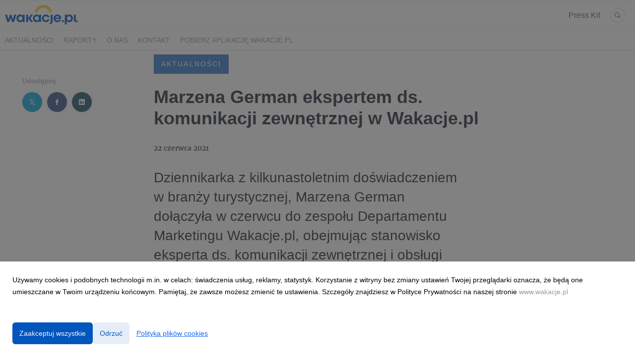

--- FILE ---
content_type: text/html; charset=utf-8
request_url: https://media.wakacje.pl/145137-marzena-german-ekspertem-ds-komunikacji-zewnetrznej-w-wakacjepl
body_size: 9603
content:
<!DOCTYPE html>
<html lang="pl">
<head>
  <meta charset="utf-8">
  

  <meta content="summary" name="twitter:card" /><meta content="index, follow" name="robots" /><title>Marzena German ekspertem ds. komunikacji zewnętrznej w Wakacje.pl</title><meta content="Marzena German ekspertem ds. komunikacji zewnętrznej w Wakacje.pl" property="og:title" /><meta content="Marzena German ekspertem ds. komunikacji zewnętrznej w Wakacje.pl" name="twitter:title" /><meta content="Dziennikarka z kilkunastoletnim doświadczeniem w branży turystycznej, Marzena German dołączyła w czerwcu do zespołu Departamentu Marketingu Wakacje.pl, obejmując stanowisko eksperta ds. komunikacji zewnętrznej i obsługi medialnej." name="description" /><meta content="Dziennikarka z kilkunastoletnim doświadczeniem w branży turystycznej, Marzena German dołączyła w czerwcu do zespołu Departamentu Marketingu Wakacje.pl, obejmując stanowisko eksperta ds. komunikacji zewnętrznej i obsługi medialnej." property="og:description" /><meta content="Dziennikarka z kilkunastoletnim doświadczeniem w branży turystycznej, Marzena German dołączyła w czerwcu do zespołu Departamentu Marketingu Wakacje.pl, obejmując stanowisko eksperta ds. komunikacji zewnętrznej i obsługi medialnej." name="twitter:description" /><meta content="https://prowly-prod.s3.eu-west-1.amazonaws.com/uploads/PressRoom/6259/cover_photo/530aae307df246116ce5b3645aa695ce.jpg" property="og:image" /><meta content="https://prowly-prod.s3.eu-west-1.amazonaws.com/uploads/PressRoom/6259/cover_photo/530aae307df246116ce5b3645aa695ce.jpg" name="twitter:image:src" />
  <meta content="IE=edge,chrome=1" http-equiv="X-UA-Compatible">
  <meta content="pl" http-equiv="Content-Language">
  <meta name="viewport" content="width=device-width, initial-scale=1.0">
  <style>
      html {
        display: none;
      }
  </style>
    <link rel="alternate" type="application/rss+xml" title="RSS" href=//media.wakacje.pl/rss>
  <meta content="on" http-equiv="x-dns-prefetch-control" /><link href="https://googletagmanager.com" rel="dns-prefetch" /><link href="https://google-analytics.com" rel="dns-prefetch" /><link href="https://googleadservices.com" rel="dns-prefetch" /><link href="https://cdn.heapanalytics.com" rel="dns-prefetch" /><link href="https://widget.intercom.io" rel="dns-prefetch" /><link href="https://connect.facebook.net" rel="dns-prefetch" />
  <link href="https://prowly-prod.s3.eu-west-1.amazonaws.com/uploads/10163/journals/6259/favicon/image/apple_touch_icon-4a2ebe13bfa840a085320098e127086a.png" rel="apple-touch-icon" sizes="180x180" /><link href="https://prowly-prod.s3.eu-west-1.amazonaws.com/uploads/10163/journals/6259/favicon/image/icon_32-68557bff1ca6f903aa3dff060a8ec88b.png" rel="icon" sizes="32x32" type="image/png" /><link href="https://prowly-prod.s3.eu-west-1.amazonaws.com/uploads/10163/journals/6259/favicon/image/icon_16-1436e7e832c189577adc89317e7ea5b3.png" rel="icon" sizes="16x16" type="image/png" />
  <script nonce="h/pGKOCcpyRWGFd2/dGy9kSu+Bm9SpCQRczPRuwLFsE="> </script>
    <link rel="preload" media="screen" href="//media.wakacje.pl/assets/core_2_theme/all-4ac8691471c3af6079b1655191de50b07c752e59a6c425b34f3354612f5d839d.css" as="style" data-turbolinks-track="true" />
    <script nonce="h/pGKOCcpyRWGFd2/dGy9kSu+Bm9SpCQRczPRuwLFsE=">
      document.querySelector('link[rel="preload"]').onload = function() {
        this.rel = 'stylesheet';
      };
    </script>
      <style media="screen" type="text/css">
      .bg-client--base, .turbolinks-progress-bar {
        background: #0056bc;
      }
      .bg-client--alpha-0, .bg-client--alpha {
        background: rgba(0,86,188,0.8);
      }
      .bg-client--alpha-0-1, .bg-client--alpha-1 {
        background: rgba(0,86,188,0.7);
      }
      .bg-client--alpha-0-2, .bg-client--alpha-2 {
        background: rgba(0,86,188,0.6);
      }
      .bg-client--alpha-0-3, .bg-client--alpha-3 {
        background: rgba(0,86,188,0.5);
      }
      .bg-client--alpha-0-4, .bg-client--alpha-4 {
        background: rgba(0,86,188,0.4);
      }
      .bg-client--alpha-0-5, .bg-client--alpha-5 {
        background: rgba(0,86,188,0.3);
      }
      .bg-client--alpha-0-6, .bg-client--alpha-6 {
        background: rgba(0,86,188,0.1);
      }
      .bg-client--hover:hover {
        background: #0056bc;
      }
      .color-client--base {
        color: #0056bc;
      }
      .color-client--hover:hover {
        color: #0056bc;
      }
      .svg-client--hover:hover svg path {
        fill: #0056bc;
      }
      .border-client, .border--client {
        border: 1px solid #0056bc;
      }
      .border-client--base, .border--client--base {
        border-color: #0056bc !important;
      }
      .border-client--hover:hover, .border--client--hover:hover {
        border: 1px solid #0056bc !important;
      }
      .shadow-client--hover:hover, .shadow--client--hover:hover {
        box-shadow: 0px 0px 1px 6px rgba(0,86,188,0.1) !important;
      }
      .shadow-client--hover-2:hover, .shadow--client--hover-2:hover {
        box-shadow: 0px 0px 0px 3px rgba(0,86,188,0.3) !important;
      }
      .border-client--bottom {
        border-bottom: 3px solid #0056bc;
      }
      .border-client--top {
        border-top: 3px solid #0056bc;
      }
    </style>

  <link href="https://fonts.googleapis.com" rel="preconnect" /><link crossorigin="" href="https://fonts.gstatic.com" rel="preconnect" /><link href="https://fonts.googleapis.com/css2?family=Arial&amp;family=Arial&amp;display=swap" rel="stylesheet" /><style media="screen" type="text/css"> .header-font { font-family: Arial} body, .text-font { font-family:  Arial}</style><style media="screen" type="text/css"> .pr-header-font { font-family: Arial, sans-serif} .pr-text-font { font-family: Merriweather, serif}</style>
  <script nonce="h/pGKOCcpyRWGFd2/dGy9kSu+Bm9SpCQRczPRuwLFsE="> docReady(function() {   if(getCookie('cookies-agreement') === "true") {     loadScripts();   } }); function loadScripts() {   loadTwitterScripts();   loadFacebookConnect();   loadInstagram(); } function loadInstagram() {   var twitter=document.createElement('script');   twitter.setAttribute("type","text/javascript");   twitter.setAttribute("id","instagram-script");   twitter.setAttribute("async","");   twitter.setAttribute("defer","");   twitter.setAttribute("src","//platform.instagram.com/en_US/embeds.js");   document.getElementsByTagName("head")[0].appendChild(twitter); } function loadTwitterScripts() {   var twitter=document.createElement('script');   twitter.setAttribute("type","text/javascript");   twitter.setAttribute("id","twitter-wjs");   twitter.setAttribute("async","");   twitter.setAttribute("defer","");   twitter.setAttribute("src","//platform.twitter.com/widgets.js");   document.getElementsByTagName("head")[0].appendChild(twitter); } function loadFacebookConnect() {   var facebook=document.createElement('script');   facebook.setAttribute("type","text/javascript");   facebook.setAttribute("id","facebook-script");   facebook.append(`    (function(d, s, id){   var js, fjs = d.getElementsByTagName(s)[0];   if (d.getElementById(id)) {return;}   js = d.createElement(s); js.id = id;   js.src = "https://connect.facebook.net/en_US/sdk.js";   fjs.parentNode.insertBefore(js, fjs);   }(document, 'script', 'facebook-jssdk'));`);   document.getElementsByTagName("head")[0].appendChild(facebook); } function getCookie(key) {   var keyValue = document.cookie.match('(^|;) ?' + key + '=([^;]*)(;|$)');   return keyValue ? keyValue[2] : null; } function docReady(fn) {   if (document.readyState === "complete" || document.readyState === "interactive") {       setTimeout(fn, 1);   } else {       document.addEventListener("DOMContentLoaded", fn);   } }</script>
      <script type="application/ld+json">
      {
        "@context": "http://schema.org",
        "@type": "NewsArticle",
        "headline": "Marzena German ekspertem ds. komunikacji zewnętrznej w Wakacje.pl",
        "mainEntityOfPage": "https://media.wakacje.pl/145137-marzena-german-ekspertem-ds-komunikacji-zewnetrznej-w-wakacjepl",
        "datePublished": "2021-06-22T09:29:46.907Z",
        "dateModified": "2021-06-22T12:07:07.986Z",
        "description": "Dziennikarka z kilkunastoletnim doświadczeniem w branży turystycznej, Marzena German dołączyła w czerwcu do zespołu Departamentu Marketingu Wakacje.pl, obejmując stanowisko eksperta ds. komunikacji zewnętrznej i obsługi medialnej."
          ,
          "author": {
            "@type": "Organization",
            "name": "Centrum Prasowe Wakacje.pl"
          }
        ,
        "publisher": {
          "@type": "Organization",
          "name": "Centrum Prasowe Wakacje.pl"
            ,
            "logo": {
              "@type": "ImageObject",
              "url": "https://prowly-prod.s3.eu-west-1.amazonaws.com/uploads/press_rooms/company_logos/6259/88ec6408d813a42b6c499ed1202328d0.png",
              "width": "293",
              "height": "80"
            }
        }
      }
      </script>

  
  
  
  <script nonce="h/pGKOCcpyRWGFd2/dGy9kSu+Bm9SpCQRczPRuwLFsE="> function getCookie(key) {   var keyValue = document.cookie.match('(^|;) ?' + key + '=([^;]*)(;|$)');   return keyValue ? keyValue[2] : null; } function docReady(fn) {   if (document.readyState === "complete" || document.readyState === "interactive") {       setTimeout(fn, 1);   } else {      document.addEventListener("DOMContentLoaded", fn);   } }</script>
  <!-- Google Tag Manager -->
<script>(function(w,d,s,l,i){w[l]=w[l]||[];w[l].push({'gtm.start':
new Date().getTime(),event:'gtm.js'});var f=d.getElementsByTagName(s)[0],
j=d.createElement(s),dl=l!='dataLayer'?'&l='+l:'';j.async=true;j.src=
'https://www.googletagmanager.com/gtm.js?id='+i+dl;f.parentNode.insertBefore(j,f);
})(window,document,'script','dataLayer','GTM-M5G4V6');</script>
<!-- End Google Tag Manager -->
</head>
<body>
  
  <div class="pr-menu-wrapper pr-menu-upper-mobile" id="menu-story"><div class="pr-menu pr-menu-upper"><div class="pr-menu-upper-name"><a href="/" rel="" target="" title="Centrum Prasowe Wakacje.pl"><img alt="Centrum Prasowe Wakacje.pl logo" class="pr-menu-logo" src="https://prowly-prod.s3.eu-west-1.amazonaws.com/uploads/press_rooms/company_logos/6259/88ec6408d813a42b6c499ed1202328d0.png" /></a></div><div class="pr-menu-list-toggle-static margin-right--large"><i class="ion-android-menu pr-menu-mobile-open"></i></div><div class="pr-menu-list-toggle margin-right--large"><i class="ion-android-menu pr-menu-mobile-open"></i></div><div class="display-none--sm padding-right--base"><ul class="pr-menu-list"><li class="pr-menu-list-item pr-pr-menu-list-item--alt pr-menu-presskit"><a class="pr-menu-list-item pr-font--condensed header-font" href="/presskits">Press Kit</a></li><li class="pr-menu-list-item pr-pr-menu-list-item--alt"><a class="pr-menu-list-item" href="/search"><i class="ion-ios-search-strong pr-menu-list-item-icon"></i></a></li></ul></div></div><div class="pr-menu pr-menu-lower"><ul class="pr-menu-list flex--space-between flex--grow"><div class="pr-tabs--responsive"><ul class="pr-menu--responsive"><li class="pr-menu-list-item pr-menu-list-item--bottom pr-font--condensed header-font"><a class="pr-font--condensed" href="/releases/news">Aktualności</a></li><li class="pr-menu-list-item pr-menu-list-item--bottom pr-font--condensed header-font"><a class="pr-font--condensed" href="/releases/raporty">Raporty</a></li><li class="pr-menu-list-item pr-menu-list-item--bottom pr-font--condensed header-font"><a class="pr-font--condensed" href="/releases/o-nas">O nas</a></li><li class="pr-menu-list-item pr-menu-list-item--bottom pr-font--condensed header-font"><a class="pr-font--condensed" href="/releases/kontakt">Kontakt</a></li><li class="pr-menu-list-item pr-menu-list-item--bottom pr-font--condensed header-font"><a class="pr-font--condensed" href="/releases/pobierz-aplikacje-wakacjepl">Pobierz aplikację Wakacje.pl</a></li></ul><div class="pr-menu-more--responsive"><button class="pr-menu-list-item pr-font--uppercase pr-menu-list-item--bottom pr-font--condensed header-font" id="menu-bottom-toggle">Więcej<div class="ion-android-arrow-down flex--right margin-left--base" id="menu-bottom-toggle"></div></button><ul class="pr-menu-list-dropdown"></ul></div></div></ul></div><div class="pr-menu-mobile-container pr-menu pr-menu-mobile"><div class="pr-menu pr-menu-upper" style="position: fixed; top: 0; border: 1px solid #ededed;"><div class="pr-menu-upper-name"><a href="/" rel="" target="" title="Centrum Prasowe Wakacje.pl"><img alt="Centrum Prasowe Wakacje.pl logo" class="pr-menu-logo" src="https://prowly-prod.s3.eu-west-1.amazonaws.com/uploads/press_rooms/company_logos/6259/88ec6408d813a42b6c499ed1202328d0.png" /></a></div><div class="pr-menu-list-toggle-close margin-right--large"><i class="ion-android-close pr-menu-mobile-close pr-font--dark"></i></div></div><div class="flex--vertical flex--space-between"></div><ul class="pr-menu-list pr-menu-list-mobile"><li class="pr-menu-list-item pr-menu-list-item-mobile"><i class="ion-search pr-input__icon pr-text--xxxlarge margin-left--small margin-right--base"></i><div class="pr-menu-list-item header-font"><form action="/search" accept-charset="UTF-8" method="get"><input type="search" name="q" id="q" value="" placeholder="Szukaj" class="pr-menu-search-mobile" /></form></div></li><li class="pr-menu-list-item pr-menu-list-item-mobile"><a class="pr-menu-list-item pr-font--condensed-regular header-font" href="/releases/news">Aktualności</a></li><li class="pr-menu-list-item pr-menu-list-item-mobile"><a class="pr-menu-list-item pr-font--condensed-regular header-font" href="/releases/raporty">Raporty</a></li><li class="pr-menu-list-item pr-menu-list-item-mobile"><a class="pr-menu-list-item pr-font--condensed-regular header-font" href="/releases/o-nas">O nas</a></li><li class="pr-menu-list-item pr-menu-list-item-mobile"><a class="pr-menu-list-item pr-font--condensed-regular header-font" href="/releases/kontakt">Kontakt</a></li><li class="pr-menu-list-item pr-menu-list-item-mobile"><a class="pr-menu-list-item pr-font--condensed-regular header-font" href="/releases/pobierz-aplikacje-wakacjepl">Pobierz aplikację Wakacje.pl</a></li><li class="pr-menu-list-item pr-menu-list-item-mobile pr-text--normal"><a class="pr-menu-list-item pr-font--condensed-regular header-font" href="/presskits">Press Kit</a></li></ul><div class="flex flex--horizontal flex--space-between pr-menu-footer padding-bottom--base"><ul class="flex flex--horizontal"></ul><div class="flex flex--horizontal"><div class="flex padding-right--small pr-mobile-menu--socialmedia"><a target="_blank" alt="twitter" rel="nofollow" href="https://twitter.com/intent/tweet?text=https://media.wakacje.pl/145137-marzena-german-ekspertem-ds-komunikacji-zewnetrznej-w-wakacjepl"><svg class="pr-header--large menu__list-item--icon padding-right--medium padding-left--small" viewBox="0 0 1200 1227" xmlns="http://www.w3.org/2000/svg"><path d="M714.163 519.284L1160.89 0H1055.03L667.137 450.887L357.328 0H0L468.492 681.821L0 1226.37H105.866L515.491 750.218L842.672 1226.37H1200L714.137 519.284H714.163ZM569.165 687.828L521.697 619.934L144.011 79.6944H306.615L611.412 515.685L658.88 583.579L1055.08 1150.3H892.476L569.165 687.854V687.828Z"></path></svg></a><a target="_blank" class="" alt="facebook" rel="nofollow" href="https://www.facebook.com/sharer/sharer.php?u=https://media.wakacje.pl/145137-marzena-german-ekspertem-ds-komunikacji-zewnetrznej-w-wakacjepl"><i class="ion-social-facebook pr-header--large menu__list-item--icon padding-right--medium padding-left--small"></i></a><a target="_blank" class="" alt="linkedin" rel="nofollow" href="https://www.linkedin.com/shareArticle?mini=true&amp;url=https://media.wakacje.pl/145137-marzena-german-ekspertem-ds-komunikacji-zewnetrznej-w-wakacjepl"><i class="ion-social-linkedin pr-header--large menu__list-item--icon padding-right--medium padding-left--small"></i></a></div></div></div></div></div><div class="pr-menu-title" id="menu-story-title"><div class="pr-menu padding--small"><div class="pr-text--xlarge pr-text--xlarge--truncate-line header-font pr-font--bold pr-font--dark margin-left--large text--main pr-font--condensed-regular">Marzena German ekspertem ds. komunikacji zewnętrznej w Wakacje.pl</div><div class="flex padding-right--base margin-right--base menu-social"><a target="_blank" alt="twitter" rel="nofollow" href="https://twitter.com/intent/tweet?text=https://media.wakacje.pl/145137-marzena-german-ekspertem-ds-komunikacji-zewnetrznej-w-wakacjepl"><div class="pr-menu-list-item-icon margin-right--base menu-icon border-client--hover svg-client--hover"><svg viewBox="0 0 1200 1227" xmlns="http://www.w3.org/2000/svg"><path d="M714.163 519.284L1160.89 0H1055.03L667.137 450.887L357.328 0H0L468.492 681.821L0 1226.37H105.866L515.491 750.218L842.672 1226.37H1200L714.137 519.284H714.163ZM569.165 687.828L521.697 619.934L144.011 79.6944H306.615L611.412 515.685L658.88 583.579L1055.08 1150.3H892.476L569.165 687.854V687.828Z"></path></svg></div></a><a target="_blank" class="" alt="facebook" rel="nofollow" href="https://www.facebook.com/sharer/sharer.php?u=https://media.wakacje.pl/145137-marzena-german-ekspertem-ds-komunikacji-zewnetrznej-w-wakacjepl"><i class="ion-social-facebook pr-menu-list-item-icon margin-right--base menu-icon border-client--hover color-client--hover"></i></a><a target="_blank" class="" alt="linkedin" rel="nofollow" href="https://www.linkedin.com/shareArticle?mini=true&amp;url=https://media.wakacje.pl/145137-marzena-german-ekspertem-ds-komunikacji-zewnetrznej-w-wakacjepl"><i class="ion-social-linkedin pr-menu-list-item-icon margin-right--base menu-icon border-client--hover color-client--hover"></i></a></div></div></div><div class="pr-menu-margin flex flex--vertical menu-margin--large pr-mbank-custom-margin"><div class="full-screen-height--content"><div class="full-screen-height"><div class="pr-menu-margin__top flex pr-flex-container pr-content" itemscope="" itemtype="//schema.org/Article"><div class="pr-flex-item-1 pr-side-column"><div class="pr-side-panel--small"><div id="js-story-side-panel"><div class="pr-side-panel"><div class="flex--vertical flex--left"><div class="flex--left pr-story--sidepanel-space"><div class="pr-story--share-sapce-none"><div class="flex--left pr-story--text-small--sm header-font pr-font--condensed margin-bottom--base margin-right--small">Udostępnij</div><div class="flex"><div class="flex--left"><a target="_blank" alt="twitter" rel="nofollow" href="https://twitter.com/intent/tweet?text= https://media.wakacje.pl/145137-marzena-german-ekspertem-ds-komunikacji-zewnetrznej-w-wakacjepl"><div class="pr-story--share-icon menu-icon pr-story--share-icon-twitter"><svg viewBox="0 0 1200 1227" xmlns="http://www.w3.org/2000/svg"><path d="M714.163 519.284L1160.89 0H1055.03L667.137 450.887L357.328 0H0L468.492 681.821L0 1226.37H105.866L515.491 750.218L842.672 1226.37H1200L714.137 519.284H714.163ZM569.165 687.828L521.697 619.934L144.011 79.6944H306.615L611.412 515.685L658.88 583.579L1055.08 1150.3H892.476L569.165 687.854V687.828Z"></path></svg></div></a></div><div class="flex--left"><a target="_blank" alt="facebook" rel="nofollow" href="https://www.facebook.com/sharer/sharer.php?u=https://media.wakacje.pl/145137-marzena-german-ekspertem-ds-komunikacji-zewnetrznej-w-wakacjepl &amp;quote="><i class="ion-social-facebook pr-story--share-icon menu-icon pr-story--share-icon-facebook"></i></a></div><div class="flex--left"><a target="_blank" alt="linkedin" rel="nofollow" href="https://www.linkedin.com/shareArticle?mini=true&amp;url=https://media.wakacje.pl/145137-marzena-german-ekspertem-ds-komunikacji-zewnetrznej-w-wakacjepl"><i class="ion-social-linkedin pr-story--share-icon menu-icon pr-story--share-icon-linkedin"></i></a></div></div></div></div></div></div></div></div></div><div class="pr-flex-item-2"><div><div class="pr-story-category-small"><a href="/releases/news"><div class="pr-story-category bg-client--alpha pr-text--medium pr-font--inverted pr-font--spacing pr-font--uppercase pr-font--condensed pr-header-font" itemprop="articleSection">Aktualności</div></a></div><div class="pr-story-hero--title-container"><div class="pr-font--dark"><h1 class="pr-story--header margin-bottom--base text--wrap pr-font--condensed pr-header-font" itemprop="name">Marzena German ekspertem ds. komunikacji zewnętrznej w Wakacje.pl</h1></div><div class="pr-story--date"><p class="pr-story--text-small pr-font--condensed pr-text-font">22 czerwca 2021</p></div></div></div><div class="pr-story-content"><div class="pr-story--element-space"><div class="pr-story-lead"><p class="pr-story--lead-sans pr-header-font" style="text-align: left">Dziennikarka z kilkunastoletnim doświadczeniem w branży turystycznej, Marzena German dołączyła w czerwcu do zespołu Departamentu Marketingu Wakacje.pl, obejmując stanowisko eksperta ds. komunikacji zewnętrznej i obsługi medialnej.<br></p></div></div><div class="pr-story--element-space"><div class="pr-story-paragraph"><div class="pr-story--text pr-text-font" style="text-align: left">Marzena German wzmocni zespół public relations Wakacje.pl. Będzie odpowiedzialna za budowanie relacji z dziennikarzami, reprezentowanie spółki w mediach, działania wizerunkowe oraz spójną komunikację marek należących do Wakacje.pl S.A. To nowe stanowisko w grupie i w Departamencie Marketingu, którym kieruje Katarzyna Walczak.</div></div></div><div class="pr-story--element-space"><div class="pr-story-paragraph"><div class="pr-story--text pr-text-font" style="text-align: left">Z branżą turystyczną Marzena German jest związana od kilkunastu lat. Od 2009 roku, jako dziennikarka oraz autorka tekstów z zakresu turystyki jako gałęzi gospodarki, współpracuje z mediami branżowymi skierowanymi do pracowników sektora. W swoich artykułach komentuje bieżące wydarzenia nie tylko na rynku polskim, ale też światowym, opisuje trendy, a także przeprowadza wywiady z przedstawicielami przedsiębiorstw turystycznych, lotniczych, hotelarskich czy politykami różnego szczebla.</div></div></div><div class="pr-story--element-space"><div class="pr-story-paragraph"><div class="pr-story--text pr-text-font" style="text-align: left">Marzena German doświadczenie w turystyce zdobywała współpracując z biurami podróży, w których zajmowała się obszarami marketingu i PR.</div></div></div><div class="pr-story--element-space"><div class="pr-story-annotation"><p class="pr-story--text-small pr-font--condensed pr-text-font" style="text-align: left">Spółka Wakacje.pl S.A. to lider rynku OTA w Polsce z największą platformą sprzedaży wycieczek – Wakacje.pl, oraz właściciel sieci blisko 300 salonów własnych i franczyzowych. Obecna na rynku od 22 lat. W portfolio grupy są marki Wakacje.pl, My Travel, Wakacyjny Świat i Parklot.pl. Od 2015 roku jest częścią Wirtualna Polska Holding.</p></div></div><div class="pr-story-share--desktop"><div class="flex flex--space-between"><div class="flex--left pr-story-export"><p class="pr-story--text-small header-font pr-story--share-text pr-font--condensed margin-right--base">Pobierz jako</p><div><a class="pr-button pr-button--blue pr-button--inverted margin-top--base pdf-download pr-story--text-small header-font pr-story--share-text border-client--hover color-client--hover pr-story--share-icon pr-story-export--button" data-alert="Przepraszamy, pojawił się błąd. Prosimy spróbować później." data-type="pdf" data-vip="false" id="145137" target="_self">PDF</a><div class="pdf-download-spinner hide display--none"><div class="spinner--dots"><div class="bg-client--base bounce0"></div><div class="bg-client--base bounce1"></div><div class="bg-client--base bounce2"></div></div></div></div><div><a class="pr-button pr-button--blue pr-button--inverted margin-top--base docx-download pr-story--text-small header-font pr-story--share-text border-client--hover color-client--hover pr-story--share-icon pr-story-export--button" data-alert="Przepraszamy, pojawił się błąd. Prosimy spróbować później." data-vip="false" id="145137" target="_self">DOCX</a><div class="docx-download-spinner hide display--none"><div class="spinner--dots"><div class="bg-client--base bounce0"></div><div class="bg-client--base bounce1"></div><div class="bg-client--base bounce2"></div></div></div></div></div><div class="flex--right"><p class="pr-story--text-small header-font pr-story--share-text pr-font--condensed margin-right--base">Udostępnij</p><div class="flex menu-social"><a target="_blank" alt="twitter" rel="nofollow" href="https://twitter.com/intent/tweet?text= https://media.wakacje.pl/145137-marzena-german-ekspertem-ds-komunikacji-zewnetrznej-w-wakacjepl"><div class="pr-story--share-icon menu-icon pr-story--share-icon-twitter"><svg viewBox="0 0 1200 1227" xmlns="http://www.w3.org/2000/svg"><path d="M714.163 519.284L1160.89 0H1055.03L667.137 450.887L357.328 0H0L468.492 681.821L0 1226.37H105.866L515.491 750.218L842.672 1226.37H1200L714.137 519.284H714.163ZM569.165 687.828L521.697 619.934L144.011 79.6944H306.615L611.412 515.685L658.88 583.579L1055.08 1150.3H892.476L569.165 687.854V687.828Z"></path></svg></div></a><a target="_blank" alt="facebook" rel="nofollow" href="https://www.facebook.com/sharer/sharer.php?u=https%3A%2F%2Fmedia.wakacje.pl%2F145137-marzena-german-ekspertem-ds-komunikacji-zewnetrznej-w-wakacjepl &amp;quote="><i class="ion-social-facebook pr-story--share-icon menu-icon pr-story--share-icon-facebook"></i></a><a target="_blank" alt="linkedin" rel="nofollow" href="https://www.linkedin.com/sharing/share-offsite?url=https%3A%2F%2Fmedia.wakacje.pl%2F145137-marzena-german-ekspertem-ds-komunikacji-zewnetrznej-w-wakacjepl"><i class="ion-social-linkedin pr-story--share-icon menu-icon pr-story--share-icon-linkedin"></i></a></div></div></div></div></div></div></div><div class="pr-attachments--anchorpoint" id="attachments"></div><div class="pr-content"><div><div class="flex flex--horizontal flex--space-between margin-top--large flex--vertical-mobile"><div class="pr-header--xsmall-bold pr-font--dark margin-bottom--base pr-font--condensed">Załączniki</div><a class="color-client--hover attachments-download" data-alert="Przepraszamy, pojawił się błąd. Prosimy spróbować później." data-tooltip="inline" data-vip="false" href="#attachments" id="145137" target="_self"><div class="pr-story--attachments--button flex--right"><i class="ion-ios-cloud-download-outline pr-side-panel--icon"></i><p class="pr-text--large pr-font--light header-font color-client--hover pr-font--condensed">Pobierz wszystkie</p></div></a><div class="attachments-download-spinner hide display--none"><div class="spinner--dots"><div class="bg-client--base bounce0"></div><div class="bg-client--base bounce1"></div><div class="bg-client--base bounce2"></div></div></div></div><div class="flex flex--wrapped"><div class="pr-story--attachment"><div class="pr-story--attachment__image"><div class="pr-story--attachment__image--background" style="background-image: url(&#39;https://prowly-prod.s3.eu-west-1.amazonaws.com/uploads/landing_page_image/image/336689/e2d079c2578c3d84016845f8c3c2a8aa.jpg&#39;);"></div></div><div class="padding--base"><div class="pr-story--attachment__title-box"><div class="pr-header--xxxsmall-bold pr-story--attachment__title-small margin-bottom--small pr-font--condensed">Marzena German.jpg</div></div><div class="flex flex--horizontal flex--space-between pr-story--attachment__content__text"><p class="pr-text--medium header-font pr-font--condensed"><span class="pr-font--condensed" itemprop="fileFormat">grafika</span> | <span class="pr-font--condensed" itemprop="contentSize">1,76 MB</span></p><a class="pr-text--medium header-font color-client--hover pr-font--condensed" download="https://prowly-prod.s3.eu-west-1.amazonaws.com/uploads/landing_page_image/image/336689/8f0a0a10b823fb1d9f43cbcee66124f5.jpg" href="https://prowly-prod.s3.eu-west-1.amazonaws.com/uploads/landing_page_image/image/336689/8f0a0a10b823fb1d9f43cbcee66124f5.jpg" target="_blank"><i class="ion-ios-cloud-download-outline padding-right--small"></i>Pobierz</a></div></div></div></div></div></div><div class="pr-content"><div id="attachments"><div class="flex flex--horizontal flex--space-between margin-top--large flex--vertical-mobile"><div class="pr-header--xsmall header-font pr-font--dark pr-font--bold pr-font-weight--bold margin-bottom--base pr-font--condensed">Powiązane artykuły</div></div><div class="flex flex--wrapped"><a class="grid__box-1-1" target="_self" href="/443016-komentarz-ekspercki-coraz-wiecej-polakow-wybiera-ferie-w-cieplych-krajach-oferta-biur-podrozy-wieksza-o-30-proc"><div class="grid__box-content" itemscope="" itemtype="//schema.org/Article"><div class="pr-story"><div class="pr-story__background" content="https://prowly-prod.s3.eu-west-1.amazonaws.com/uploads/landing_page/template_background/443016/6c8ad7c6a1eecb9631996134b9cad234.jpg" itemprop="thumbnailUrl" style="background-image: url(&#39;https://prowly-prod.s3.eu-west-1.amazonaws.com/uploads/landing_page/template_background/443016/6c8ad7c6a1eecb9631996134b9cad234.jpg&#39;); background-position: center center;"></div><div class="pr-story__inner"><div class="pr-story__category-container"><h5 class="header-font pr-story__category pr-header--tiny pr-font--uppercase pr-font--spacing pr-font--inverted padding-left--base padding-right--base padding-top--small padding-bottom--small margin-bottom--small bg-client--alpha pr-font--condensed" itemprop="articleSection">Aktualności</h5></div><div class="pr-story__bottom"><div class="pr-story__header-container"><h6 class="pr-story__header pr-header--small header--custom text--main" style="overflow: hidden;"><span class="pr-header--xsmall pr-header--xsmall--truncate header--custom pr-font--condensed pr-font--tile--title header-font" itemprop="headline">Komentarz ekspercki: Coraz więcej Polaków wybiera ferie w ciepłych krajach – oferta biur podróży większa o 30 proc.</span><span class="pr-story__header-background bg-client--alpha"></span></h6></div><div class="pr-mobile-info"><div class="flex flex--horizontal"><p class="pr-text--xxsmall pr-font--inverted margin-bottom--small pr-font--condensed"><span class="pr-font--condensed" itemprop="datePublished">16 stycznia 2026</span></p></div></div><div class="pr-story__lead margin-top--small margin-right--medium">Coraz więcej Polaków spędza ferie zimowe w ciepłych krajach, a za rosnącym popytem podąża oferta biur podróży. Jak komentuje Marzena Buczkowska-German, ekspertka rynku turystycznego Wakacje.pl, w tym roku produkt dostępny w sprzedaży jest większy o około 30 proc. niż prz...</div><div class="pr-story__footer pr-story__footer--white"><div class="pr-story__footer-1 flex--vertical"><p class="pr-text--xxsmall text-font pr-font--condensed pr-font--condensed-regular">16 stycznia 2026</p></div><div class="flex display--none-mobile"><object class="display--block"><a target="_blank" alt="twitter" rel="nofollow noopener" href="https://twitter.com/intent/tweet?text=https://media.wakacje.pl/443016-komentarz-ekspercki-coraz-wiecej-polakow-wybiera-ferie-w-cieplych-krajach-oferta-biur-podrozy-wieksza-o-30-proc"><div class="pr-story__footer-2 pr-story__footer-icon pr-shape--circle pr-shape--small"><svg viewBox="0 0 1200 1227" xmlns="http://www.w3.org/2000/svg"><path d="M714.163 519.284L1160.89 0H1055.03L667.137 450.887L357.328 0H0L468.492 681.821L0 1226.37H105.866L515.491 750.218L842.672 1226.37H1200L714.137 519.284H714.163ZM569.165 687.828L521.697 619.934L144.011 79.6944H306.615L611.412 515.685L658.88 583.579L1055.08 1150.3H892.476L569.165 687.854V687.828Z"></path></svg></div></a></object><object class="display--block"><a target="_blank" class="" alt="facebook" rel="nofollow noopener" href="https://www.facebook.com/sharer/sharer.php?u=https://media.wakacje.pl/443016-komentarz-ekspercki-coraz-wiecej-polakow-wybiera-ferie-w-cieplych-krajach-oferta-biur-podrozy-wieksza-o-30-proc"><i class="ion-social-facebook pr-story__footer-3 pr-story__footer-icon pr-shape--circle pr-shape--small story__footer-3-photo"></i></a></object><object class="display--block"><a target="_blank" class="" alt="linkedin" rel="nofollow noopener" href="https://www.linkedin.com/shareArticle?mini=true&amp;url=https://media.wakacje.pl/443016-komentarz-ekspercki-coraz-wiecej-polakow-wybiera-ferie-w-cieplych-krajach-oferta-biur-podrozy-wieksza-o-30-proc"><i class="ion-social-linkedin pr-story__footer-4 pr-story__footer-icon pr-shape--circle pr-shape--small story__footer-4-photo"></i></a></object></div></div></div></div></div></div></a><a class="grid__box-1-1" target="_self" href="/442487-wakacjepl-z-gazela-biznesu-2025"><div class="grid__box-content" itemscope="" itemtype="//schema.org/Article"><div class="pr-story"><div class="pr-story__background" content="https://prowly-prod.s3.eu-west-1.amazonaws.com/uploads/landing_page/template_background/442487/f71681b93fcc660f7cd1ea1dfefeaf08.jpg" itemprop="thumbnailUrl" style="background-image: url(&#39;https://prowly-prod.s3.eu-west-1.amazonaws.com/uploads/landing_page/template_background/442487/f71681b93fcc660f7cd1ea1dfefeaf08.jpg&#39;); background-position: center center;"></div><div class="pr-story__inner"><div class="pr-story__category-container"><h5 class="header-font pr-story__category pr-header--tiny pr-font--uppercase pr-font--spacing pr-font--inverted padding-left--base padding-right--base padding-top--small padding-bottom--small margin-bottom--small bg-client--alpha pr-font--condensed" itemprop="articleSection">Aktualności</h5></div><div class="pr-story__bottom"><div class="pr-story__header-container"><h6 class="pr-story__header pr-header--small header--custom text--main" style="overflow: hidden;"><span class="pr-header--xsmall pr-header--xsmall--truncate header--custom pr-font--condensed pr-font--tile--title header-font" itemprop="headline">Wakacje.pl z Gazelą Biznesu 2025</span><span class="pr-story__header-background bg-client--alpha"></span></h6></div><div class="pr-mobile-info"><div class="flex flex--horizontal"><p class="pr-text--xxsmall pr-font--inverted margin-bottom--small pr-font--condensed"><span class="pr-font--condensed" itemprop="datePublished">13 stycznia 2026</span></p></div></div><div class="pr-story__lead margin-top--small margin-right--medium">Wakacje.pl zostały wyróżnione w prestiżowym rankingu Gazele Biznesu 2025, przygotowywanym przez redakcję „Pulsu Biznesu”. Spółka zajęła 316. miejsce w ogólnopolskim zestawieniu oraz 18. miejsce w województwie pomorskim.</div><div class="pr-story__footer pr-story__footer--white"><div class="pr-story__footer-1 flex--vertical"><p class="pr-text--xxsmall text-font pr-font--condensed pr-font--condensed-regular">13 stycznia 2026</p></div><div class="flex display--none-mobile"><object class="display--block"><a target="_blank" alt="twitter" rel="nofollow noopener" href="https://twitter.com/intent/tweet?text=https://media.wakacje.pl/442487-wakacjepl-z-gazela-biznesu-2025"><div class="pr-story__footer-2 pr-story__footer-icon pr-shape--circle pr-shape--small"><svg viewBox="0 0 1200 1227" xmlns="http://www.w3.org/2000/svg"><path d="M714.163 519.284L1160.89 0H1055.03L667.137 450.887L357.328 0H0L468.492 681.821L0 1226.37H105.866L515.491 750.218L842.672 1226.37H1200L714.137 519.284H714.163ZM569.165 687.828L521.697 619.934L144.011 79.6944H306.615L611.412 515.685L658.88 583.579L1055.08 1150.3H892.476L569.165 687.854V687.828Z"></path></svg></div></a></object><object class="display--block"><a target="_blank" class="" alt="facebook" rel="nofollow noopener" href="https://www.facebook.com/sharer/sharer.php?u=https://media.wakacje.pl/442487-wakacjepl-z-gazela-biznesu-2025"><i class="ion-social-facebook pr-story__footer-3 pr-story__footer-icon pr-shape--circle pr-shape--small story__footer-3-photo"></i></a></object><object class="display--block"><a target="_blank" class="" alt="linkedin" rel="nofollow noopener" href="https://www.linkedin.com/shareArticle?mini=true&amp;url=https://media.wakacje.pl/442487-wakacjepl-z-gazela-biznesu-2025"><i class="ion-social-linkedin pr-story__footer-4 pr-story__footer-icon pr-shape--circle pr-shape--small story__footer-4-photo"></i></a></object></div></div></div></div></div></div></a><a class="grid__box-1-1" target="_self" href="/441469-bez-was-wakacjepl-sie-nie-udadza-marcin-prokop-w-kampanii-rekrutacyjnej-marki"><div class="grid__box-content" itemscope="" itemtype="//schema.org/Article"><div class="pr-story"><div class="pr-story__background" content="https://prowly-prod.s3.eu-west-1.amazonaws.com/uploads/landing_page/template_background/441469/89c2c7d7dace1b3f5f8cf3dca504e13c.jpg" itemprop="thumbnailUrl" style="background-image: url(&#39;https://prowly-prod.s3.eu-west-1.amazonaws.com/uploads/landing_page/template_background/441469/89c2c7d7dace1b3f5f8cf3dca504e13c.jpg&#39;); background-position: center center;"></div><div class="pr-story__inner"><div class="pr-story__category-container"><h5 class="header-font pr-story__category pr-header--tiny pr-font--uppercase pr-font--spacing pr-font--inverted padding-left--base padding-right--base padding-top--small padding-bottom--small margin-bottom--small bg-client--alpha pr-font--condensed" itemprop="articleSection">Aktualności</h5></div><div class="pr-story__bottom"><div class="pr-story__header-container"><h6 class="pr-story__header pr-header--small header--custom text--main" style="overflow: hidden;"><span class="pr-header--xsmall pr-header--xsmall--truncate header--custom pr-font--condensed pr-font--tile--title header-font" itemprop="headline">„Bez Was Wakacje.pl się nie udadzą”. Marcin Prokop w kampanii rekrutacyjnej marki</span><span class="pr-story__header-background bg-client--alpha"></span></h6></div><div class="pr-mobile-info"><div class="flex flex--horizontal"><p class="pr-text--xxsmall pr-font--inverted margin-bottom--small pr-font--condensed"><span class="pr-font--condensed" itemprop="datePublished"> 7 stycznia 2026</span></p></div></div><div class="pr-story__lead margin-top--small margin-right--medium">„Bez Was Wakacje.pl się nie udadzą” – to hasło nowej kampanii employer brandingowej Wakacje.pl, która pokazuje, że za każdą udaną podróżą stoją ludzie. Twarzą tej narracji jest Marcin Prokop, ambasador marki, który zwraca się bezpośrednio do potencjalnych pracowników i p...</div><div class="pr-story__footer pr-story__footer--white"><div class="pr-story__footer-1 flex--vertical"><p class="pr-text--xxsmall text-font pr-font--condensed pr-font--condensed-regular"> 7 stycznia 2026</p></div><div class="flex display--none-mobile"><object class="display--block"><a target="_blank" alt="twitter" rel="nofollow noopener" href="https://twitter.com/intent/tweet?text=https://media.wakacje.pl/441469-bez-was-wakacjepl-sie-nie-udadza-marcin-prokop-w-kampanii-rekrutacyjnej-marki"><div class="pr-story__footer-2 pr-story__footer-icon pr-shape--circle pr-shape--small"><svg viewBox="0 0 1200 1227" xmlns="http://www.w3.org/2000/svg"><path d="M714.163 519.284L1160.89 0H1055.03L667.137 450.887L357.328 0H0L468.492 681.821L0 1226.37H105.866L515.491 750.218L842.672 1226.37H1200L714.137 519.284H714.163ZM569.165 687.828L521.697 619.934L144.011 79.6944H306.615L611.412 515.685L658.88 583.579L1055.08 1150.3H892.476L569.165 687.854V687.828Z"></path></svg></div></a></object><object class="display--block"><a target="_blank" class="" alt="facebook" rel="nofollow noopener" href="https://www.facebook.com/sharer/sharer.php?u=https://media.wakacje.pl/441469-bez-was-wakacjepl-sie-nie-udadza-marcin-prokop-w-kampanii-rekrutacyjnej-marki"><i class="ion-social-facebook pr-story__footer-3 pr-story__footer-icon pr-shape--circle pr-shape--small story__footer-3-photo"></i></a></object><object class="display--block"><a target="_blank" class="" alt="linkedin" rel="nofollow noopener" href="https://www.linkedin.com/shareArticle?mini=true&amp;url=https://media.wakacje.pl/441469-bez-was-wakacjepl-sie-nie-udadza-marcin-prokop-w-kampanii-rekrutacyjnej-marki"><i class="ion-social-linkedin pr-story__footer-4 pr-story__footer-icon pr-shape--circle pr-shape--small story__footer-4-photo"></i></a></object></div></div></div></div></div></div></a><a class="grid__box-1-1" target="_self" href="/441214-dariusz-gorzny-w-top5-najbardziej-wplywowych-osob-w-polskiej-turystyce"><div class="grid__box-content" itemscope="" itemtype="//schema.org/Article"><div class="pr-story"><div class="pr-story__background" content="https://prowly-prod.s3.eu-west-1.amazonaws.com/uploads/landing_page/template_background/441214/ae282cfd7b1c3a6e5a5043a0d64bbbc3.jpg" itemprop="thumbnailUrl" style="background-image: url(&#39;https://prowly-prod.s3.eu-west-1.amazonaws.com/uploads/landing_page/template_background/441214/ae282cfd7b1c3a6e5a5043a0d64bbbc3.jpg&#39;); background-position: center center;"></div><div class="pr-story__inner"><div class="pr-story__category-container"><h5 class="header-font pr-story__category pr-header--tiny pr-font--uppercase pr-font--spacing pr-font--inverted padding-left--base padding-right--base padding-top--small padding-bottom--small margin-bottom--small bg-client--alpha pr-font--condensed" itemprop="articleSection">Aktualności</h5></div><div class="pr-story__bottom"><div class="pr-story__header-container"><h6 class="pr-story__header pr-header--small header--custom text--main" style="overflow: hidden;"><span class="pr-header--xsmall pr-header--xsmall--truncate header--custom pr-font--condensed pr-font--tile--title header-font" itemprop="headline">Dariusz Górzny w TOP5 najbardziej wpływowych osób w polskiej turystyce</span><span class="pr-story__header-background bg-client--alpha"></span></h6></div><div class="pr-mobile-info"><div class="flex flex--horizontal"><p class="pr-text--xxsmall pr-font--inverted margin-bottom--small pr-font--condensed"><span class="pr-font--condensed" itemprop="datePublished">30 grudnia 2025</span></p></div></div><div class="pr-story__lead margin-top--small margin-right--medium">Dariusz Górzny, prezes spółek turystycznych należących do WP Holding w regionie CEE, działających pod markami Wakacje.pl, Travelplanet.pl, Invia.cz, Invia.sk i Invia.hu, znalazł się w pierwszej piątce najbardziej wpływowych osób w polskiej turystyce w jubileuszowej, dzie...</div><div class="pr-story__footer pr-story__footer--white"><div class="pr-story__footer-1 flex--vertical"><p class="pr-text--xxsmall text-font pr-font--condensed pr-font--condensed-regular">30 grudnia 2025</p></div><div class="flex display--none-mobile"><object class="display--block"><a target="_blank" alt="twitter" rel="nofollow noopener" href="https://twitter.com/intent/tweet?text=https://media.wakacje.pl/441214-dariusz-gorzny-w-top5-najbardziej-wplywowych-osob-w-polskiej-turystyce"><div class="pr-story__footer-2 pr-story__footer-icon pr-shape--circle pr-shape--small"><svg viewBox="0 0 1200 1227" xmlns="http://www.w3.org/2000/svg"><path d="M714.163 519.284L1160.89 0H1055.03L667.137 450.887L357.328 0H0L468.492 681.821L0 1226.37H105.866L515.491 750.218L842.672 1226.37H1200L714.137 519.284H714.163ZM569.165 687.828L521.697 619.934L144.011 79.6944H306.615L611.412 515.685L658.88 583.579L1055.08 1150.3H892.476L569.165 687.854V687.828Z"></path></svg></div></a></object><object class="display--block"><a target="_blank" class="" alt="facebook" rel="nofollow noopener" href="https://www.facebook.com/sharer/sharer.php?u=https://media.wakacje.pl/441214-dariusz-gorzny-w-top5-najbardziej-wplywowych-osob-w-polskiej-turystyce"><i class="ion-social-facebook pr-story__footer-3 pr-story__footer-icon pr-shape--circle pr-shape--small story__footer-3-photo"></i></a></object><object class="display--block"><a target="_blank" class="" alt="linkedin" rel="nofollow noopener" href="https://www.linkedin.com/shareArticle?mini=true&amp;url=https://media.wakacje.pl/441214-dariusz-gorzny-w-top5-najbardziej-wplywowych-osob-w-polskiej-turystyce"><i class="ion-social-linkedin pr-story__footer-4 pr-story__footer-icon pr-shape--circle pr-shape--small story__footer-4-photo"></i></a></object></div></div></div></div></div></div></a></div></div></div></div><div class="pr-story--bottom-menu border-client--bottom pr-mobile-menu--socialmedia flex flex--space-between flex--strech"><div class="flex padding-right--small"><a target="_blank" href="/145137-marzena-german-ekspertem-ds-komunikacji-zewnetrznej-w-wakacjepl/text"><div class="pr-story--share-icon-outline"><i class="ion-ios-copy pr-story--share-icon menu-icon border-client--hover color-client--hover"></i></div></a><a class="color-client--hover" href="#attachments"><div class="pr-story--share-icon-outline"><i class="ion-ios-cloud-download pr-story--share-icon menu-icon border-client--hover color-client--hover"></i></div></a></div><div class="flex padding-right--small"><a target="_blank" alt="twitter" rel="nofollow" href="https://twitter.com/intent/tweet?text=Marzena German ekspertem ds. komunikacji zewnętrznej w Wakacje.pl https://media.wakacje.pl/145137-marzena-german-ekspertem-ds-komunikacji-zewnetrznej-w-wakacjepl"><div class="pr-story--share-icon-outline"><div class="pr-story--share-icon menu-icon pr-color-social-chanel--twitter"><svg viewBox="0 0 1200 1227" xmlns="http://www.w3.org/2000/svg"><path d="M714.163 519.284L1160.89 0H1055.03L667.137 450.887L357.328 0H0L468.492 681.821L0 1226.37H105.866L515.491 750.218L842.672 1226.37H1200L714.137 519.284H714.163ZM569.165 687.828L521.697 619.934L144.011 79.6944H306.615L611.412 515.685L658.88 583.579L1055.08 1150.3H892.476L569.165 687.854V687.828Z"></path></svg></div></div></a><a target="_blank" class="" alt="facebook" rel="nofollow" href="https://www.facebook.com/sharer/sharer.php?u=https://media.wakacje.pl/145137-marzena-german-ekspertem-ds-komunikacji-zewnetrznej-w-wakacjepl"><div class="pr-story--share-icon-outline"><i class="ion-social-facebook pr-story--share-icon menu-icon pr-color-social-chanel--facebook"></i></div></a><a target="_blank" class="" alt="linkedin" rel="nofollow" href="https://www.linkedin.com/shareArticle?mini=true&amp;url=https://media.wakacje.pl/145137-marzena-german-ekspertem-ds-komunikacji-zewnetrznej-w-wakacjepl"><div class="pr-story--share-icon-outline"><i class="ion-social-linkedin pr-story--share-icon menu-icon border-client--hover pr-color-social-chanel--linkedinColor"></i></div></a></div></div><div class="pr-footer pr-footer-wrapper border-client--bottom flex--bottom flex--space-between"><div class="pr-footer-text header-font pr-text--large pr-font--condensed">Powered by<div class="pr-footer-logo"><a href="https://prowly.com" rel="nofollow" title="Public Relations Software"><img class="pr-footer-logo" alt="Prowly" src="/assets/prowly_logo-3a856bda071c34808fd0de41e42d4ccb3096fdd7d082777c9344639c64e7be78.png" /></a></div></div><div class="flex pr-footer-policies"><a href="/privacy-policy">Polityka prywatności</a></div><div class="flex pr-footer-share"><div class="flex padding-right--small"><a target="_blank" class="js-social-share" alt="twitter" rel="nofollow noopener" href="https://twitter.com/intent/tweet?text=Centrum Prasowe Wakacje.pl https://media.wakacje.pl"><div class="pr-footer-icon border-client--hover color-client--hover svg-client--hover"><svg viewBox="0 0 1200 1227" xmlns="http://www.w3.org/2000/svg"><path d="M714.163 519.284L1160.89 0H1055.03L667.137 450.887L357.328 0H0L468.492 681.821L0 1226.37H105.866L515.491 750.218L842.672 1226.37H1200L714.137 519.284H714.163ZM569.165 687.828L521.697 619.934L144.011 79.6944H306.615L611.412 515.685L658.88 583.579L1055.08 1150.3H892.476L569.165 687.854V687.828Z"></path></svg></div></a><a target="_blank" class="js-social-share" alt="twitter" rel="nofollow noopener" href="https://www.facebook.com/sharer/sharer.php?u=https://media.wakacje.pl"><i class="ion-social-facebook pr-footer-icon border-client--hover color-client--hover"></i></a><a target="_blank" class="js-social-share" alt="twitter" rel="nofollow noopener" href="https://www.linkedin.com/shareArticle?mini=true&amp;url=https://media.wakacje.pl"><i class="ion-social-linkedin pr-footer-icon border-client--hover color-client--hover"></i></a></div></div></div><div class="pr-leadform-popup"><div class="flex--right pr-leadform-popup-icon"><i class="ion-android-close"></i></div><div class="pr-leadform-popup-content"><div class="pr-header--xsmall pr-leadform-popup-title" data-title="Na Twój adres e-mail została wysłana prośba o potwierdzenie subskrypcji."></div><div class="pr-text--small pr-ie-width-fix" data-text="Potwierdzając subskrypcję wyrażasz zgodę na przetwarzanie Twoich danych w celu otrzymywania treści publikowanych w serwisie."></div></div></div><div class="cookies-overlay js-cookies-overlay"><div class="cookies-modal js-cookies-modal"><div class="cookies-content header-font">Używamy cookies i podobnych technologii m.in. w celach: świadczenia usług, reklamy, statystyk. Korzystanie z witryny bez zmiany ustawień Twojej przeglądarki oznacza, że będą one umieszczane w Twoim urządzeniu końcowym. Pamiętaj, że zawsze możesz zmienić te ustawienia. Szczegóły znajdziesz w Polityce Prywatności na naszej stronie <a href="//www.wakacje.pl">www.wakacje.pl</a>&nbsp;</div><div class="cookies-buttons"><button class="cookies-button cookies-button_primary bg-client--base header-font js-cookies-accept">Zaakceptuj wszystkie</button><button class="cookies-button cookies-button_secondary bg-client--alpha-0-6 color-client--base header-font js-cookies-deny">Odrzuć</button><button class="cookies-button cookies-button_link header-font js-cookies-settings">Polityka plików cookies</button></div></div><div class="cookies-settings-modal js-cookies-settings-modal"><div class="cookies-content header-font"><div class="cookies-header"><div class="cookies-back js-cookies-settings-back"><i class="ion-ios-arrow-thin-left"></i></div><div class="cookies-header_title">Polityka plików cookies</div><div class="cookies-close js-cookies-settings-close"><i class="ion-ios-close-empty"></i></div></div>Pliki cookie używane w witrynie są podzielone na kategorie. Poniżej możesz zapoznać się z każdą kategorią oraz zezwolić na niektóre lub wszystkie z nich lub je odrzucić, z wyjątkiem niezbędnych plików cookie, które są wymagane do zapewnienia podstawowej funkcjonalności witryny. Jeśli wcześniej dozwolone kategorie zostaną wyłączone, wszystkie pliki cookie przypisane do tej kategorii zostaną usunięte z Twojej przeglądarki. Listę plików cookies przypisanych do poszczególnych kategorii oraz szczegółowe informacje na ich temat znajdziesz w zakładce „Polityka plików cookies&quot;.<form class="header-font" id="cookies-form"><div class="cookies-categories"><div class="cookies-category"><div><div class="cookies-category-header">Niezbędne pliki cookie</div><div>Niektóre pliki cookie są wymagane do zapewnienia podstawowej funkcjonalności. Bez tych plików cookie witryna nie będzie działać prawidłowo. Są one domyślnie włączone i nie można ich wyłączyć.</div></div><input checked="" class="cookies-toggle" disabled="" name="necessary" type="checkbox" /></div><div class="cookies-category"><div><div class="cookies-category-header">Preferencje</div><div>Preferencyjne pliki cookie umożliwiają witrynie internetowej zapamiętywanie informacji w celu dostosowania wyglądu i zachowania witryny do potrzeb każdego użytkownika. Może to obejmować przechowywanie wybranej waluty, regionu, języka lub motywu kolorystycznego.</div></div><input class="cookies-toggle" id="cookies-preferences" name="preferences" type="checkbox" /></div><div class="cookies-category"><dic><div class="cookies-category-header">Analityczne pliki cookie</div><div>Analityczne pliki cookie pomagają nam ulepszać naszą witrynę internetową, gromadząc i raportując informacje na temat jej użytkowania.</div></dic><input class="cookies-toggle" id="cookies-analytical" name="analytical" type="checkbox" /></div><div class="cookies-category"><div><div class="cookies-category-header">Marketingowe pliki cookie</div><div>Marketingowe pliki cookie służą do śledzenia odwiedzających na stronach internetowych, aby umożliwić wydawcom wyświetlanie trafnych i angażujących reklam. Włączając marketingowe pliki cookie, wyrażasz zgodę na spersonalizowane reklamy na różnych platformach.</div></div><input class="cookies-toggle" id="cookies-marketing" name="marketing" type="checkbox" /></div><div class="cookies-settings-buttons header-font"><button class="cookies-button cookies-button_primary bg-client--base header-font" type="submit">Zapisz ustawienia</button></div></div></form></div></div></div></div></div>


  <script src="/assets/core_2_theme/all-ecd69e912a7b983df07a5b39a0f44bdb8029c77335b6e428898fcf850d4fe740.js" data-turbolinks-track="true"></script><script src="/assets/youtube-099d372bf1bea55e76bc4e41a4a655371a1b78cc8c5cde082367604eb9eb2532.js"></script>

  <!-- <script src="//media.wakacje.pl/assets/core_2_theme/all-ecd69e912a7b983df07a5b39a0f44bdb8029c77335b6e428898fcf850d4fe740.js" data-turbolinks-track="true"></script> -->
  <!-- Google Tag Manager (noscript) -->
<noscript><iframe src="https://www.googletagmanager.com/ns.html?id=GTM-M5G4V6"
height="0" width="0" style="display:none;visibility:hidden"></iframe></noscript>
<!-- End Google Tag Manager (noscript) -->

  
  <!--  -->
</body>
</html>
